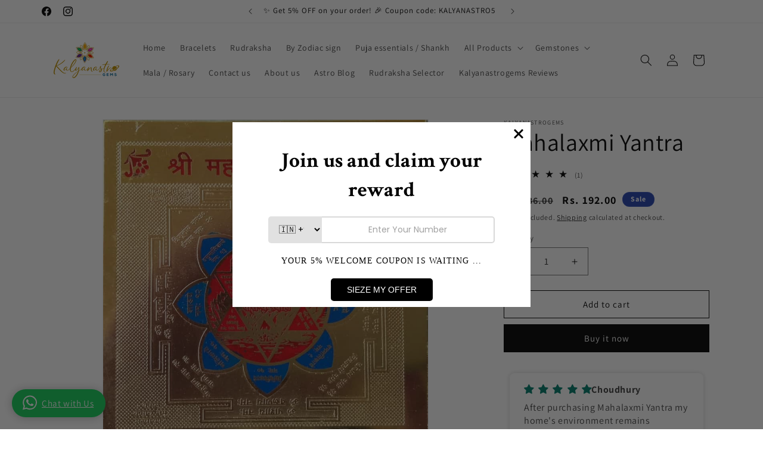

--- FILE ---
content_type: text/javascript; charset=utf-8
request_url: https://kalyanastrogems.com/en-gb/products/mahalaxmi-yantra.js
body_size: 492
content:
{"id":6276711874748,"title":"Mahalaxmi Yantra","handle":"mahalaxmi-yantra","description":"\u003ch2\u003eMahalakshmi Yantra\u003c\/h2\u003e\n\u003cp\u003e \u003cspan\u003eMaterial :- Pure Brass\u003c\/span\u003e\u003c\/p\u003e\n\u003cp\u003e\u003cspan\u003eColour :- Golden and colourful.\u003c\/span\u003e\u003c\/p\u003e\n\u003cp\u003e\u003cspan\u003eDimensions :- 8.5cm x 8.5cm\u003c\/span\u003e\u003c\/p\u003e\n\u003cp\u003e\u003cspan\u003e \u003c\/span\u003e\u003cspan\u003eYantra’s are the geometric pattern or design representing or depicting a Mantra of a particular deity. They are very powerful as praying them is equivalent to chanting the specified Mantra. This yantra is associated with Goddess Lakshmi. This yantra personifies wealth, riches, luxuries etc. This yantra is rust-free yantra.\u003c\/span\u003e\u003c\/p\u003e\n\u003cp\u003e\u003cspan\u003e\u003cstrong\u003eBenefits\u003c\/strong\u003e:-\u003c\/span\u003e\u003c\/p\u003e\n\u003col\u003e\n\u003cli\u003e\u003cspan\u003eIt keeps all the demons out of the house.\u003c\/span\u003e\u003c\/li\u003e\n\u003cli\u003e\u003cspan\u003eIt brings wealth and prosperity.\u003c\/span\u003e\u003c\/li\u003e\n\u003cli\u003e\u003cspan\u003eIt keeps the atmosphere of the house calm.\u003c\/span\u003e\u003c\/li\u003e\n\u003c\/ol\u003e\n\u003col\u003e\u003c\/ol\u003e\n\u003col\u003e\u003c\/ol\u003e\n\u003col\u003e\u003c\/ol\u003e","published_at":"2022-07-18T03:58:42-04:00","created_at":"2021-02-07T00:25:52-05:00","vendor":"Kalyanastrogems","type":"","tags":["lakshmi yantra","mahalakshmi yantra"],"price":19200,"price_min":19200,"price_max":19200,"available":true,"price_varies":false,"compare_at_price":33600,"compare_at_price_min":33600,"compare_at_price_max":33600,"compare_at_price_varies":false,"variants":[{"id":38062095892668,"title":"Default Title","option1":"Default Title","option2":null,"option3":null,"sku":"YANTRA_LAKSHMI_3IN","requires_shipping":true,"taxable":true,"featured_image":null,"available":true,"name":"Mahalaxmi Yantra","public_title":null,"options":["Default Title"],"price":19200,"weight":50,"compare_at_price":33600,"inventory_management":null,"barcode":"","requires_selling_plan":false,"selling_plan_allocations":[]}],"images":["\/\/cdn.shopify.com\/s\/files\/1\/0522\/6351\/8396\/products\/Mahalaxmi-yantra-sm.jpg?v=1612675737"],"featured_image":"\/\/cdn.shopify.com\/s\/files\/1\/0522\/6351\/8396\/products\/Mahalaxmi-yantra-sm.jpg?v=1612675737","options":[{"name":"Title","position":1,"values":["Default Title"]}],"url":"\/en-gb\/products\/mahalaxmi-yantra","media":[{"alt":"Mahalaxmi Yantra - Kalyanastrogems","id":15749327519932,"position":1,"preview_image":{"aspect_ratio":0.994,"height":819,"width":814,"src":"https:\/\/cdn.shopify.com\/s\/files\/1\/0522\/6351\/8396\/products\/Mahalaxmi-yantra-sm.jpg?v=1612675737"},"aspect_ratio":0.994,"height":819,"media_type":"image","src":"https:\/\/cdn.shopify.com\/s\/files\/1\/0522\/6351\/8396\/products\/Mahalaxmi-yantra-sm.jpg?v=1612675737","width":814}],"requires_selling_plan":false,"selling_plan_groups":[]}